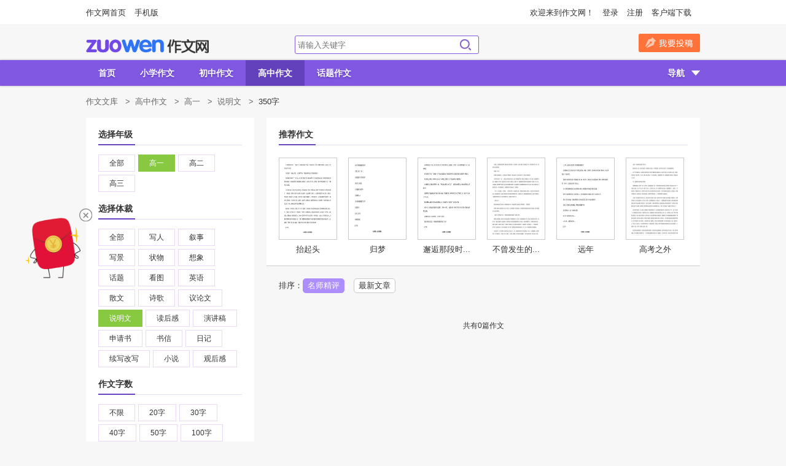

--- FILE ---
content_type: text/html;charset=UTF-8
request_url: https://www.zuowen.com/wk/gz-10-10-10-0-0.html
body_size: 5135
content:
<!DOCTYPE html PUBLIC "-//W3C//DTD XHTML 1.0 Transitional//EN" "http://www.w3.org/TR/xhtml1/DTD/xhtml1-transitional.dtd">
<html xmlns="http://www.w3.org/1999/xhtml">
<head>
<meta http-equiv="Content-Type" content="text/html; charset=UTF-8" />
<meta http-equiv="x-ua-compatible" content="ie=7" />
<title>高一说明文作文350字|高一350字说明文作文大全-作文网</title>
<meta name="description" content="作文网优秀高一说明文350字作文大全，包含高一说明文350字作文素材，高一说明文350字作文题目、美文范文，作文网原创名师点评，欢迎投稿！" />
<meta name="keywords" content="高一说明文作文350字,高一350字说明文作文大全" />
<link href="https://cmsimgs.zuowen.com/zuowen/css/content2.css" type="text/css" rel="stylesheet" />
<script src="https://dup.baidustatic.com/js/ds.js"></script>
<script src="https://cmsimgs.zuowen.com/zuowen/js/jquery-1.7.2.min.js"></script>
<script src="https://cmsimgs.zuowen.com/zuowen/js/jquery.flexslider-min.js"></script>
<script src="https://cmsimgs.zuowen.com/zuowen/js/jquery.SuperSlide.2.1.1.js"></script>
<script src="https://cmsimgs.zuowen.com/zuowen/js/index_201505.js"></script>
<script src="http://imgs.zuowen.com/js/head_new_2016.js"></script> 
<script src="http://imgs.zuowen.com/js/click.js"></script>
<script type="text/javascript" src="https://cbjs.baidu.com/js/m.js"></script><!--baidu-->
<script src="https://cmsimgs.zuowen.com/zuowen/js/share.js"></script> 
<script type="text/javascript">
        $(function(){
            navMore()
        })
        function navMore(){
            var timer;
            $('.webNav').hover(function(){
                $(this).find('.navMore').show();
            },function(){
                var obj = $(this);
                timer = setTimeout(function(){
                    obj.find('.navMore').hide();
                },50)
            });
            // $('.new_commend_btn>.new_customer_popover').hover(function(){
            //     clearTimeout(timer);
            // },function(){
            //     $(this).hide();
            // })
        }
    </script>
</head> 
<body>
	    <!--顶部-->
    <div class="g_top">
        <div class="g_top_con">
            <div class="g_top_con_l">
                <a href="https://www.zuowen.com" target="_blank" title="作文网首页">作文网首页</a>
                <a target="_blank" title="手机版" href="https://m.zuowen.com">手机版</a>
            </div>
            <div class="g_top_con_r">
                <span>欢迎来到作文网！</span>
                <a target="_blank" title="客户端下载" href="https://www.zuowen.com/landing/index.html class="down">客户端下载</a>
                <a id="register" target="_blank" title="作文网注册" href="http://reg.zuowen.com/register">注册</a>
                <a id="login" target="_blank" title="作文网登录" href="http://magic.zuowen.com/login">登录</a>
                <a id="logout" target="_blank" href="http://reg.zuowen.com/logout" style="display:none;">退出</a>
                <a id="headuser" target="_blank" href="http://magic.zuowen.com" style="display:none;"></a>
            </div>
        </div>
    </div>
    <!--logo、搜索、投稿-->
    <div class="g_logo">
        <div class="g_logo_con">
            <h1><a href="https://www.zuowen.com/" title="作文网" alt="作文网"><img src="https://cmsimgs.zuowen.com/zuowen/images/g_logo.png"></a></h1>
            <div class="g_logo_search">
            	<form  id="searchForm" class="" target="_blank" action="http://s.zuowen.com/qs" method="get">
				<input id="eduTG" type="hidden" value="98" name="tg">
				<input type="input" name="wd" placeholder="请输入关键字">
				</form>
                <a href="javascript:;" onclick="$('#searchForm').submit();">搜索</a>
            </div>
            <a href="http://magic.zuowen.com/article/addart" class="contribute_btn" target="_blank">我要投稿</a>
        </div>
    </div>
    <!--导航-->
    <div class="g_nav">
        <div class="g_nav_con">
            <a href="/wk" class="nav ">首页</a>
            <a href="/wk/xx-0-0-0-0-0.html" class="nav ">小学作文</a>
            <a href="/wk/cz-0-0-0-0-0.html" class="nav ">初中作文</a>
            <a href="/wk/gz-0-0-0-0-0.html" class="nav cur">高中作文</a>
            <a href="/wk/ht-0-0-0-0-0.html" class="nav ">话题作文</a>
            <span class="webNav"><s>导航</s>
                <div class="navMore" style="display:none">
                    <em></em>
                    <p><span>小学作文：</span><a href="/wk/xx-1-0-0-0-0.html">一年级</a><a href="/wk/xx-2-0-0-0-0.html">二年级</a><a href="/wk/xx-3-0-0-0-0.html">三年级</a><a href="/wk/xx-4-0-0-0-0.html">四年级</a><a href="/wk/xx-5-0-0-0-0.html">五年级</a><a href="/wk/xx-6-0-0-0-0.html">六年级</a></p>
                    <p><span>初中作文：</span><a href="/wk/cz-7-0-0-0-0.html">初一</a><a href="/wk/cz-8-0-0-0-0.html">初二</a><a href="/wk/cz-9-0-0-0-0.html">初三</a></p>
                    <p><span>高中作文：</span><a href="/wk/gz-10-0-0-0-0.html">高一</a><a href="/wk/gz-11-0-0-0-0.html">高二</a><a href="/wk/gz-12-0-0-0-0.html">高三</a></p>
                </div>
            </span>
        </div>
    </div>

        <!--内容-->
        <div class="content">
        <div class="webAddr"><a href="/wk">作文文库</a>
                        <span class="arr">></span><a href="/wk/gz-0-0-0-0-0.html">高中作文</a>
                <span class="arr">></span><a href="/wk/gz-10-0-0-0-0.html">高一</a>
                <span class="arr">></span><a href="/wk/gz-10-10-0-0-0.html">说明文</a>
                        <span class="arr">></span><span class="now">350字</span>
                        </div>
        ﻿        <!--左侧-->
        <div class="con_left">
		    <div class="con_left_box">
                <h4 class="title"><span>选择年级</span></h4>
                <div class="link_box">
                    <a href="/wk/gz-0-10-10-0-0.html"  >全部</a>
                    <a href="/wk/gz-10-10-10-0-0.html" class="cur">高一</a>
                    <a href="/wk/gz-11-10-10-0-0.html" >高二</a>
                    <a href="/wk/gz-12-10-10-0-0.html" >高三</a>
                    <div class="clear"></div>
                </div>
                <h4 class="title"><span>选择体裁</span></h4>
                <div class="link_box">
                    <a href="/wk/cz-10-0-10-0-0.html" >全部</a>
                                        <a href="/wk/gz-10-1-10-0-0.html" >写人</a>
                                        <a href="/wk/gz-10-2-10-0-0.html" >叙事</a>
                                        <a href="/wk/gz-10-3-10-0-0.html" >写景</a>
                                        <a href="/wk/gz-10-4-10-0-0.html" >状物</a>
                                        <a href="/wk/gz-10-5-10-0-0.html" >想象</a>
                                        <a href="/wk/gz-10-6-10-0-0.html" >话题</a>
                                        <a href="/wk/gz-10-7-10-0-0.html" >看图</a>
                                        <a href="/wk/gz-10-20-10-0-0.html" >英语</a>
                                        <a href="/wk/gz-10-8-10-0-0.html" >散文</a>
                                        <a href="/wk/gz-10-19-10-0-0.html" >诗歌</a>
                                        <a href="/wk/gz-10-9-10-0-0.html" >议论文</a>
                                        <a href="/wk/gz-10-10-10-0-0.html" class="cur">说明文</a>
                                        <a href="/wk/gz-10-11-10-0-0.html" >读后感</a>
                                        <a href="/wk/gz-10-12-10-0-0.html" >演讲稿</a>
                                        <a href="/wk/gz-10-13-10-0-0.html" >申请书</a>
                                        <a href="/wk/gz-10-14-10-0-0.html" >书信</a>
                                        <a href="/wk/gz-10-15-10-0-0.html" >日记</a>
                                        <a href="/wk/gz-10-16-10-0-0.html" >续写改写</a>
                                        <a href="/wk/gz-10-17-10-0-0.html" >小说</a>
                                        <a href="/wk/gz-10-18-10-0-0.html" >观后感</a>
                                        <div class="clear"></div>
                </div>
                <h4 class="title"><span>作文字数</span></h4>
                <div class="link_box">
                    <a href="/wk/gz-10-10-0-0-0.html" >不限</a>
                                        <a href="/wk/gz-10-10-1-0-0.html" >20字</a>
                                        <a href="/wk/gz-10-10-2-0-0.html" >30字</a>
                                        <a href="/wk/gz-10-10-3-0-0.html" >40字</a>
                                        <a href="/wk/gz-10-10-4-0-0.html" >50字</a>
                                        <a href="/wk/gz-10-10-5-0-0.html" >100字</a>
                                        <a href="/wk/gz-10-10-6-0-0.html" >150字</a>
                                        <a href="/wk/gz-10-10-7-0-0.html" >200字</a>
                                        <a href="/wk/gz-10-10-8-0-0.html" >250字</a>
                                        <a href="/wk/gz-10-10-9-0-0.html" >300字</a>
                                        <a href="/wk/gz-10-10-10-0-0.html" class="cur">350字</a>
                                        <a href="/wk/gz-10-10-11-0-0.html" >400字</a>
                                        <a href="/wk/gz-10-10-12-0-0.html" >450字</a>
                                        <a href="/wk/gz-10-10-13-0-0.html" >500字</a>
                                        <a href="/wk/gz-10-10-14-0-0.html" >550字</a>
                                        <a href="/wk/gz-10-10-15-0-0.html" >600字</a>
                                        <a href="/wk/gz-10-10-16-0-0.html" >650字</a>
                                        <a href="/wk/gz-10-10-17-0-0.html" >700字</a>
                                        <a href="/wk/gz-10-10-18-0-0.html" >750字</a>
                                        <a href="/wk/gz-10-10-19-0-0.html" >800字</a>
                                        <a href="/wk/gz-10-10-20-0-0.html" >900字</a>
                                        <a href="/wk/gz-10-10-21-0-0.html" >1000字</a>
                                        <a href="/wk/gz-10-10-22-0-0.html" >1200字</a>
                                        <a href="/wk/gz-10-10-23-0-0.html" >1500字</a>
                                        <a href="/wk/gz-10-10-24-0-0.html" >2000字</a>
                                        <a href="/wk/gz-10-10-25-0-0.html" >3000字</a>
                                        <div class="clear"></div>
                </div>
            </div>
	
            <div class="con_left_box margin10">
                <h4 class="title2">热门标签</h4>
                <div class="link_box">
                    <!--<a href="javascript:;" class="cur">小学</a>-->
                    <a href="https://www.zuowen.com/gaokaozw/" target="_blank">高考</a>
		    <a href="https://www.zuowen.com/zhongkaozw/" target="_blank">中考</a>
		    <a href="https://www.zuowen.com/redianhuti/xiatianzw/" target="_blank">夏天</a>
		    <a href="https://www.zuowen.com/redianhuti/tongnianzw/" target="_blank">童年</a>
		    <a href="https://www.zuowen.com/redianhuti/meizw/" target="_blank">美</a>
  		    <a href="https://www.zuowen.com/redianhuti/duanwuzw/" target="_blank">端午节</a>
  		    <a href="https://www.zuowen.com/redianhuti/ganenzw/" target="_blank">感恩</a>
		    <a href="https://www.zuowen.com/duhougan/" target="_blank">读后感大全</a>
		    <a href="https://www.zuowen.com/redianhuti/qingchunzw/" target="_blank">青春</a>
		    <a href="https://www.zuowen.com/redianhuti/zixinzw/" target="_blank">自信</a>
 		    <a href="https://www.zuowen.com/redianhuti/pinbozw/" target="_blank">拼搏</a>
  		    <a href="https://www.zuowen.com/redianhuti/sinianzw/" target="_blank">思念</a>
		    <a href="https://www.zuowen.com/redianhuti/fqjzw/" target="_blank">父亲节</a>
		    <a href="https://www.zuowen.com/redianhuti/jiazw/" target="_blank">家</a>
		    <a href="https://www.zuowen.com/redianhuti/aoyunzw/" target="_blank">奥运会</a>
		    <a href="https://www.zuowen.com/redianhuti/gandongzw/" target="_blank">感动</a>
		    <a href="https://www.zuowen.com/redianhuti/wennuanzw/" target="_blank">温暖</a>
		    <a href="https://www.zuowen.com/redianhuti/xingfuzw/" target="_blank">幸福</a>
		    <a href="https://www.zuowen.com/redianhuti/mengxiangzw/" target="_blank">梦想</a>
		    <a href="https://www.zuowen.com/redianhuti/bianhuazw/" target="_blank">变化</a>
		    <a href="https://www.zuowen.com/redianhuti/essjqzw/" target="_blank">二十四节气</a>
		    <div class="clear"></div>
                </div>
            </div>
        </div>
	﻿	<!--右侧-->
        <div class="con_right">
                	<!--推荐-->
            <div class="con_right_box">
                <h4 class="title"><span>推荐作文</span></h4>
                <div class="recommend_box">
                                    <dl>
                        <dt><a href="https://www.zuowen.com/e/20160628/5772205d7ba3b.shtml"><img src="/art/images/e/20160628/5772205d7ba3b/thumb.jpg"></a></dt>
                        <dd><a href="https://www.zuowen.com/e/20160628/5772205d7ba3b.shtml">抬起头</a></dd>
                    </dl>
                                    <dl>
                        <dt><a href="https://www.zuowen.com/e/20160629/57739e90173dc.shtml"><img src="/art/images/e/20160629/57739e90173dc/thumb.jpg"></a></dt>
                        <dd><a href="https://www.zuowen.com/e/20160629/57739e90173dc.shtml">归梦</a></dd>
                    </dl>
                                    <dl>
                        <dt><a href="https://www.zuowen.com/e/20160629/577397f87448c.shtml"><img src="/art/images/e/20160629/577397f87448c/thumb.jpg"></a></dt>
                        <dd><a href="https://www.zuowen.com/e/20160629/577397f87448c.shtml">邂逅那段时...</a></dd>
                    </dl>
                                    <dl>
                        <dt><a href="https://www.zuowen.com/e/20160629/57737596910d2.shtml"><img src="/art/images/e/20160629/57737596910d2/thumb.jpg"></a></dt>
                        <dd><a href="https://www.zuowen.com/e/20160629/57737596910d2.shtml">不曾发生的...</a></dd>
                    </dl>
                                    <dl>
                        <dt><a href="https://www.zuowen.com/e/20160704/577a2e040d1b4.shtml"><img src="/art/images/e/20160704/577a2e040d1b4/thumb.jpg"></a></dt>
                        <dd><a href="https://www.zuowen.com/e/20160704/577a2e040d1b4.shtml">远年</a></dd>
                    </dl>
                                    <dl>
                        <dt><a href="https://www.zuowen.com/e/20160704/577a028dd83eb.shtml"><img src="/art/images/e/20160704/577a028dd83eb/thumb.jpg"></a></dt>
                        <dd><a href="https://www.zuowen.com/e/20160704/577a028dd83eb.shtml">高考之外</a></dd>
                    </dl>
                                    <div class="clear"></div>
                </div>
            </div>
                    <!--列表-->
            <div class="sort_title"><span>排序：</span><a href="/wk/gz-10-10-10-0-1.html" class="cur">名师精评</a><a href="/wk/gz-10-10-10-0-2.html" >最新文章</a></div>
            <div class="list_box">
		            </div>
            <div class="page_box">共有0篇作文</div>
        </div>
        <div class="clear"></div>
    </div>
    ﻿    <div class="footer">
        <div class="footer_left">
            <p>
              <a href="https://www.zuowen.com/help/about/" rel="nofollow" onmousedown="hits('bottom22');" target="_blank">关于我们</a> | 
              <a href="https://www.zuowen.com/help/cooperation/" rel="nofollow" onmousedown="hits('bottom23');" target="_blank">营销合作</a> | 
              <a href="https://www.zuowen.com/help/friendlink/" rel="nofollow" onmousedown="hits('bottom24');" target="_blank">友情链接</a> | 
              <a href="https://www.zuowen.com/include/map.html" onmousedown="hits('bottom24');" target="_blank">网站地图</a> | 
              <a href="https://www.zuowen.com/help/agreement/" onmousedown="hits('bottom24');" target="_blank">服务协议</a> | 
              <a href="https://www.zuowen.com/help/notice/" title="投稿须知" target="_blank">投稿须知</a> | 
              <a href="https://www.zuowen.com/help/question/" target="_blank">问题反馈</a> | 
              <a href="https://www.zuowen.com/help/contact/" target="_blank">联系我们</a>
            </p>
            <p class="footp">京ICP备15053428号-2 北京市公安局海淀分局备案编号：1101081950号 &nbsp;&nbsp;<a href="https://www.zuowen.com/anquan/">防网络诈骗专栏</a></p>
            <p class="footp">作文网版权所有 Copyright © 2005-2013 www.zuowen.com . All Rights Reserved</p>
        </div>
        <img src="https://cmsimgs.zuowen.com/zuowen/images/201505/font.png" class="footimg">
    </div>
<!--统计开始-->
<div style="display:none;">
<script type="text/javascript" src="http://imgs.zuowen.com/js/tongji.js?gx=2015_11"></script>
</div>
<!--统计结束-->
<style>
.gkb{  position:fixed; left:20px; bottom:250px; }
.gkb .gkb-btn{ background:url(https://files.eduuu.com/img/2013/11/18/153213_5289c27db949e.gif) no-repeat; width:21px; height:21px; display:block; position:absolute; right:0px; top:0px;}
.gkb .gkb-btn:hover{ background:url(https://files.eduuu.com/img/2013/11/18/153224_5289c28872a52.gif) no-repeat; }
* html .gkb /* IE6   */{ position:absolute;bottom:auto;top:expression(eval(document.documentElement.scrollTop+document.documentElement.clientHeight-this.offsetHeight-(parseInt(this.currentStyle.marginTop,10)||0)-(parseInt(this.currentStyle.marginBottom,10)||0)));}
* html .gkb /* IE6  */{ position:absolute;right:auto;left:expression(eval(document.documentElement.scrollLeft));}
</style>
<div class="gkb">
    <a href="javascript:;" id="gkb-img" ><img src="https://filesdown.zuowen.com/img/2017/02/09/153112_589c1ac0e8949.gif" width="130px"></a>
    <a href="" onclick="javascript:this.parentNode.style.display='none';return false;" class="gkb-btn"></a>
</div>
<div id="n_artwl_mask" class="has" style=" display:none;left: 0;top: 0;width: 100%;height: 100%;z-index: 1100;background-color:rgba(0,0,0,.5);position: fixed;">
	<div id="n_artwl_boxcontain" style="margin: 0 auto;position: fixed; z-index: 1200; left: 50%;top: 50%;">
		<a href="javascript:;" id="n_artwl_showbox" style="width:340px ;position: absolute; height: 450px;display:block; margin:-225px 0 0 -170px"><img src="https://filesdown.zuowen.com/img/2017/02/09/190649_589c4d49b7e8e.png" width="340" height="450" /></a>
		<div id="n_artwl_close" style="display: block;left: -170px;top: -225px;height: 40px;width: 40px;position: absolute;z-index:12; background-image:url(https://filesdown.zuowen.com/img/2017/02/10/143733_589d5fad5ffbd.png)"></div>
	</div>
</div>
<script type="text/javascript">
$(function(){
 $("#gkb-img").click(function(event){
  var e=window.event || event;
  if(e.stopPropagation){
   e.stopPropagation();
  }else{
   e.cancelBubble = true;
  }  
  $("#n_artwl_mask").show();
 });
 $("#n_artwl_close").click(function(event){
  var e=window.event || event;
  if(e.stopPropagation){
   e.stopPropagation();
  }else{
   e.cancelBubble = true;
  }  
  $("#n_artwl_mask").hide();
 });

})
</script>
<script>var _hmt = _hmt || [];(function() {  var hm = document.createElement("script");  hm.src = "https://hm.baidu.com/hm.js?d46589fc95f34f2a2050c6dd43f6fcbf";  var s = document.getElementsByTagName("script")[0];   s.parentNode.insertBefore(hm, s);})();</script> <script type="text/javascript" src="https://s9.cnzz.com/z_stat.php?id=1280305665&web_id=1280305665"></script></body>
</html> 
